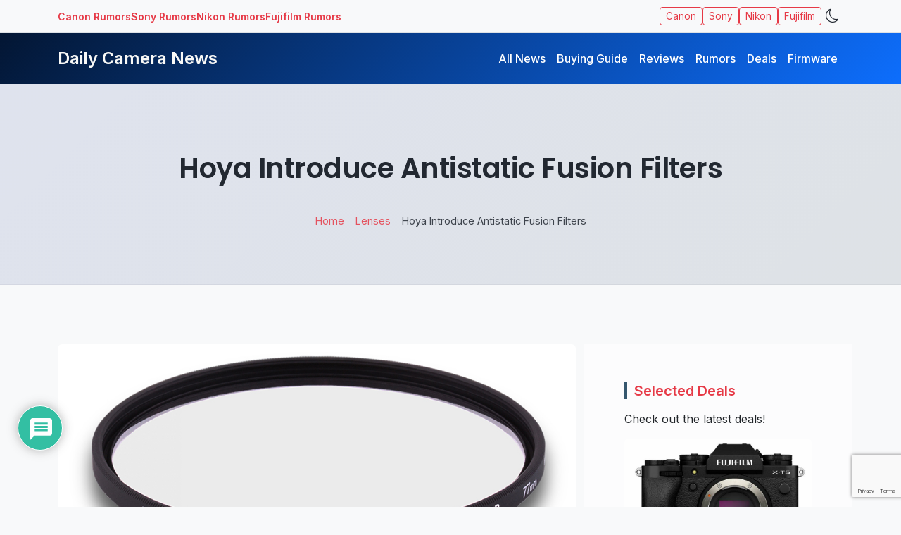

--- FILE ---
content_type: text/html; charset=utf-8
request_url: https://www.google.com/recaptcha/api2/anchor?ar=1&k=6LfIl-IpAAAAANCVLoh5DYM-bMSVPXDH6mlRdmvQ&co=aHR0cHM6Ly93d3cuZGFpbHljYW1lcmFuZXdzLmNvbTo0NDM.&hl=en&v=PoyoqOPhxBO7pBk68S4YbpHZ&size=invisible&anchor-ms=20000&execute-ms=30000&cb=lpk9idd7mnx0
body_size: 48301
content:
<!DOCTYPE HTML><html dir="ltr" lang="en"><head><meta http-equiv="Content-Type" content="text/html; charset=UTF-8">
<meta http-equiv="X-UA-Compatible" content="IE=edge">
<title>reCAPTCHA</title>
<style type="text/css">
/* cyrillic-ext */
@font-face {
  font-family: 'Roboto';
  font-style: normal;
  font-weight: 400;
  font-stretch: 100%;
  src: url(//fonts.gstatic.com/s/roboto/v48/KFO7CnqEu92Fr1ME7kSn66aGLdTylUAMa3GUBHMdazTgWw.woff2) format('woff2');
  unicode-range: U+0460-052F, U+1C80-1C8A, U+20B4, U+2DE0-2DFF, U+A640-A69F, U+FE2E-FE2F;
}
/* cyrillic */
@font-face {
  font-family: 'Roboto';
  font-style: normal;
  font-weight: 400;
  font-stretch: 100%;
  src: url(//fonts.gstatic.com/s/roboto/v48/KFO7CnqEu92Fr1ME7kSn66aGLdTylUAMa3iUBHMdazTgWw.woff2) format('woff2');
  unicode-range: U+0301, U+0400-045F, U+0490-0491, U+04B0-04B1, U+2116;
}
/* greek-ext */
@font-face {
  font-family: 'Roboto';
  font-style: normal;
  font-weight: 400;
  font-stretch: 100%;
  src: url(//fonts.gstatic.com/s/roboto/v48/KFO7CnqEu92Fr1ME7kSn66aGLdTylUAMa3CUBHMdazTgWw.woff2) format('woff2');
  unicode-range: U+1F00-1FFF;
}
/* greek */
@font-face {
  font-family: 'Roboto';
  font-style: normal;
  font-weight: 400;
  font-stretch: 100%;
  src: url(//fonts.gstatic.com/s/roboto/v48/KFO7CnqEu92Fr1ME7kSn66aGLdTylUAMa3-UBHMdazTgWw.woff2) format('woff2');
  unicode-range: U+0370-0377, U+037A-037F, U+0384-038A, U+038C, U+038E-03A1, U+03A3-03FF;
}
/* math */
@font-face {
  font-family: 'Roboto';
  font-style: normal;
  font-weight: 400;
  font-stretch: 100%;
  src: url(//fonts.gstatic.com/s/roboto/v48/KFO7CnqEu92Fr1ME7kSn66aGLdTylUAMawCUBHMdazTgWw.woff2) format('woff2');
  unicode-range: U+0302-0303, U+0305, U+0307-0308, U+0310, U+0312, U+0315, U+031A, U+0326-0327, U+032C, U+032F-0330, U+0332-0333, U+0338, U+033A, U+0346, U+034D, U+0391-03A1, U+03A3-03A9, U+03B1-03C9, U+03D1, U+03D5-03D6, U+03F0-03F1, U+03F4-03F5, U+2016-2017, U+2034-2038, U+203C, U+2040, U+2043, U+2047, U+2050, U+2057, U+205F, U+2070-2071, U+2074-208E, U+2090-209C, U+20D0-20DC, U+20E1, U+20E5-20EF, U+2100-2112, U+2114-2115, U+2117-2121, U+2123-214F, U+2190, U+2192, U+2194-21AE, U+21B0-21E5, U+21F1-21F2, U+21F4-2211, U+2213-2214, U+2216-22FF, U+2308-230B, U+2310, U+2319, U+231C-2321, U+2336-237A, U+237C, U+2395, U+239B-23B7, U+23D0, U+23DC-23E1, U+2474-2475, U+25AF, U+25B3, U+25B7, U+25BD, U+25C1, U+25CA, U+25CC, U+25FB, U+266D-266F, U+27C0-27FF, U+2900-2AFF, U+2B0E-2B11, U+2B30-2B4C, U+2BFE, U+3030, U+FF5B, U+FF5D, U+1D400-1D7FF, U+1EE00-1EEFF;
}
/* symbols */
@font-face {
  font-family: 'Roboto';
  font-style: normal;
  font-weight: 400;
  font-stretch: 100%;
  src: url(//fonts.gstatic.com/s/roboto/v48/KFO7CnqEu92Fr1ME7kSn66aGLdTylUAMaxKUBHMdazTgWw.woff2) format('woff2');
  unicode-range: U+0001-000C, U+000E-001F, U+007F-009F, U+20DD-20E0, U+20E2-20E4, U+2150-218F, U+2190, U+2192, U+2194-2199, U+21AF, U+21E6-21F0, U+21F3, U+2218-2219, U+2299, U+22C4-22C6, U+2300-243F, U+2440-244A, U+2460-24FF, U+25A0-27BF, U+2800-28FF, U+2921-2922, U+2981, U+29BF, U+29EB, U+2B00-2BFF, U+4DC0-4DFF, U+FFF9-FFFB, U+10140-1018E, U+10190-1019C, U+101A0, U+101D0-101FD, U+102E0-102FB, U+10E60-10E7E, U+1D2C0-1D2D3, U+1D2E0-1D37F, U+1F000-1F0FF, U+1F100-1F1AD, U+1F1E6-1F1FF, U+1F30D-1F30F, U+1F315, U+1F31C, U+1F31E, U+1F320-1F32C, U+1F336, U+1F378, U+1F37D, U+1F382, U+1F393-1F39F, U+1F3A7-1F3A8, U+1F3AC-1F3AF, U+1F3C2, U+1F3C4-1F3C6, U+1F3CA-1F3CE, U+1F3D4-1F3E0, U+1F3ED, U+1F3F1-1F3F3, U+1F3F5-1F3F7, U+1F408, U+1F415, U+1F41F, U+1F426, U+1F43F, U+1F441-1F442, U+1F444, U+1F446-1F449, U+1F44C-1F44E, U+1F453, U+1F46A, U+1F47D, U+1F4A3, U+1F4B0, U+1F4B3, U+1F4B9, U+1F4BB, U+1F4BF, U+1F4C8-1F4CB, U+1F4D6, U+1F4DA, U+1F4DF, U+1F4E3-1F4E6, U+1F4EA-1F4ED, U+1F4F7, U+1F4F9-1F4FB, U+1F4FD-1F4FE, U+1F503, U+1F507-1F50B, U+1F50D, U+1F512-1F513, U+1F53E-1F54A, U+1F54F-1F5FA, U+1F610, U+1F650-1F67F, U+1F687, U+1F68D, U+1F691, U+1F694, U+1F698, U+1F6AD, U+1F6B2, U+1F6B9-1F6BA, U+1F6BC, U+1F6C6-1F6CF, U+1F6D3-1F6D7, U+1F6E0-1F6EA, U+1F6F0-1F6F3, U+1F6F7-1F6FC, U+1F700-1F7FF, U+1F800-1F80B, U+1F810-1F847, U+1F850-1F859, U+1F860-1F887, U+1F890-1F8AD, U+1F8B0-1F8BB, U+1F8C0-1F8C1, U+1F900-1F90B, U+1F93B, U+1F946, U+1F984, U+1F996, U+1F9E9, U+1FA00-1FA6F, U+1FA70-1FA7C, U+1FA80-1FA89, U+1FA8F-1FAC6, U+1FACE-1FADC, U+1FADF-1FAE9, U+1FAF0-1FAF8, U+1FB00-1FBFF;
}
/* vietnamese */
@font-face {
  font-family: 'Roboto';
  font-style: normal;
  font-weight: 400;
  font-stretch: 100%;
  src: url(//fonts.gstatic.com/s/roboto/v48/KFO7CnqEu92Fr1ME7kSn66aGLdTylUAMa3OUBHMdazTgWw.woff2) format('woff2');
  unicode-range: U+0102-0103, U+0110-0111, U+0128-0129, U+0168-0169, U+01A0-01A1, U+01AF-01B0, U+0300-0301, U+0303-0304, U+0308-0309, U+0323, U+0329, U+1EA0-1EF9, U+20AB;
}
/* latin-ext */
@font-face {
  font-family: 'Roboto';
  font-style: normal;
  font-weight: 400;
  font-stretch: 100%;
  src: url(//fonts.gstatic.com/s/roboto/v48/KFO7CnqEu92Fr1ME7kSn66aGLdTylUAMa3KUBHMdazTgWw.woff2) format('woff2');
  unicode-range: U+0100-02BA, U+02BD-02C5, U+02C7-02CC, U+02CE-02D7, U+02DD-02FF, U+0304, U+0308, U+0329, U+1D00-1DBF, U+1E00-1E9F, U+1EF2-1EFF, U+2020, U+20A0-20AB, U+20AD-20C0, U+2113, U+2C60-2C7F, U+A720-A7FF;
}
/* latin */
@font-face {
  font-family: 'Roboto';
  font-style: normal;
  font-weight: 400;
  font-stretch: 100%;
  src: url(//fonts.gstatic.com/s/roboto/v48/KFO7CnqEu92Fr1ME7kSn66aGLdTylUAMa3yUBHMdazQ.woff2) format('woff2');
  unicode-range: U+0000-00FF, U+0131, U+0152-0153, U+02BB-02BC, U+02C6, U+02DA, U+02DC, U+0304, U+0308, U+0329, U+2000-206F, U+20AC, U+2122, U+2191, U+2193, U+2212, U+2215, U+FEFF, U+FFFD;
}
/* cyrillic-ext */
@font-face {
  font-family: 'Roboto';
  font-style: normal;
  font-weight: 500;
  font-stretch: 100%;
  src: url(//fonts.gstatic.com/s/roboto/v48/KFO7CnqEu92Fr1ME7kSn66aGLdTylUAMa3GUBHMdazTgWw.woff2) format('woff2');
  unicode-range: U+0460-052F, U+1C80-1C8A, U+20B4, U+2DE0-2DFF, U+A640-A69F, U+FE2E-FE2F;
}
/* cyrillic */
@font-face {
  font-family: 'Roboto';
  font-style: normal;
  font-weight: 500;
  font-stretch: 100%;
  src: url(//fonts.gstatic.com/s/roboto/v48/KFO7CnqEu92Fr1ME7kSn66aGLdTylUAMa3iUBHMdazTgWw.woff2) format('woff2');
  unicode-range: U+0301, U+0400-045F, U+0490-0491, U+04B0-04B1, U+2116;
}
/* greek-ext */
@font-face {
  font-family: 'Roboto';
  font-style: normal;
  font-weight: 500;
  font-stretch: 100%;
  src: url(//fonts.gstatic.com/s/roboto/v48/KFO7CnqEu92Fr1ME7kSn66aGLdTylUAMa3CUBHMdazTgWw.woff2) format('woff2');
  unicode-range: U+1F00-1FFF;
}
/* greek */
@font-face {
  font-family: 'Roboto';
  font-style: normal;
  font-weight: 500;
  font-stretch: 100%;
  src: url(//fonts.gstatic.com/s/roboto/v48/KFO7CnqEu92Fr1ME7kSn66aGLdTylUAMa3-UBHMdazTgWw.woff2) format('woff2');
  unicode-range: U+0370-0377, U+037A-037F, U+0384-038A, U+038C, U+038E-03A1, U+03A3-03FF;
}
/* math */
@font-face {
  font-family: 'Roboto';
  font-style: normal;
  font-weight: 500;
  font-stretch: 100%;
  src: url(//fonts.gstatic.com/s/roboto/v48/KFO7CnqEu92Fr1ME7kSn66aGLdTylUAMawCUBHMdazTgWw.woff2) format('woff2');
  unicode-range: U+0302-0303, U+0305, U+0307-0308, U+0310, U+0312, U+0315, U+031A, U+0326-0327, U+032C, U+032F-0330, U+0332-0333, U+0338, U+033A, U+0346, U+034D, U+0391-03A1, U+03A3-03A9, U+03B1-03C9, U+03D1, U+03D5-03D6, U+03F0-03F1, U+03F4-03F5, U+2016-2017, U+2034-2038, U+203C, U+2040, U+2043, U+2047, U+2050, U+2057, U+205F, U+2070-2071, U+2074-208E, U+2090-209C, U+20D0-20DC, U+20E1, U+20E5-20EF, U+2100-2112, U+2114-2115, U+2117-2121, U+2123-214F, U+2190, U+2192, U+2194-21AE, U+21B0-21E5, U+21F1-21F2, U+21F4-2211, U+2213-2214, U+2216-22FF, U+2308-230B, U+2310, U+2319, U+231C-2321, U+2336-237A, U+237C, U+2395, U+239B-23B7, U+23D0, U+23DC-23E1, U+2474-2475, U+25AF, U+25B3, U+25B7, U+25BD, U+25C1, U+25CA, U+25CC, U+25FB, U+266D-266F, U+27C0-27FF, U+2900-2AFF, U+2B0E-2B11, U+2B30-2B4C, U+2BFE, U+3030, U+FF5B, U+FF5D, U+1D400-1D7FF, U+1EE00-1EEFF;
}
/* symbols */
@font-face {
  font-family: 'Roboto';
  font-style: normal;
  font-weight: 500;
  font-stretch: 100%;
  src: url(//fonts.gstatic.com/s/roboto/v48/KFO7CnqEu92Fr1ME7kSn66aGLdTylUAMaxKUBHMdazTgWw.woff2) format('woff2');
  unicode-range: U+0001-000C, U+000E-001F, U+007F-009F, U+20DD-20E0, U+20E2-20E4, U+2150-218F, U+2190, U+2192, U+2194-2199, U+21AF, U+21E6-21F0, U+21F3, U+2218-2219, U+2299, U+22C4-22C6, U+2300-243F, U+2440-244A, U+2460-24FF, U+25A0-27BF, U+2800-28FF, U+2921-2922, U+2981, U+29BF, U+29EB, U+2B00-2BFF, U+4DC0-4DFF, U+FFF9-FFFB, U+10140-1018E, U+10190-1019C, U+101A0, U+101D0-101FD, U+102E0-102FB, U+10E60-10E7E, U+1D2C0-1D2D3, U+1D2E0-1D37F, U+1F000-1F0FF, U+1F100-1F1AD, U+1F1E6-1F1FF, U+1F30D-1F30F, U+1F315, U+1F31C, U+1F31E, U+1F320-1F32C, U+1F336, U+1F378, U+1F37D, U+1F382, U+1F393-1F39F, U+1F3A7-1F3A8, U+1F3AC-1F3AF, U+1F3C2, U+1F3C4-1F3C6, U+1F3CA-1F3CE, U+1F3D4-1F3E0, U+1F3ED, U+1F3F1-1F3F3, U+1F3F5-1F3F7, U+1F408, U+1F415, U+1F41F, U+1F426, U+1F43F, U+1F441-1F442, U+1F444, U+1F446-1F449, U+1F44C-1F44E, U+1F453, U+1F46A, U+1F47D, U+1F4A3, U+1F4B0, U+1F4B3, U+1F4B9, U+1F4BB, U+1F4BF, U+1F4C8-1F4CB, U+1F4D6, U+1F4DA, U+1F4DF, U+1F4E3-1F4E6, U+1F4EA-1F4ED, U+1F4F7, U+1F4F9-1F4FB, U+1F4FD-1F4FE, U+1F503, U+1F507-1F50B, U+1F50D, U+1F512-1F513, U+1F53E-1F54A, U+1F54F-1F5FA, U+1F610, U+1F650-1F67F, U+1F687, U+1F68D, U+1F691, U+1F694, U+1F698, U+1F6AD, U+1F6B2, U+1F6B9-1F6BA, U+1F6BC, U+1F6C6-1F6CF, U+1F6D3-1F6D7, U+1F6E0-1F6EA, U+1F6F0-1F6F3, U+1F6F7-1F6FC, U+1F700-1F7FF, U+1F800-1F80B, U+1F810-1F847, U+1F850-1F859, U+1F860-1F887, U+1F890-1F8AD, U+1F8B0-1F8BB, U+1F8C0-1F8C1, U+1F900-1F90B, U+1F93B, U+1F946, U+1F984, U+1F996, U+1F9E9, U+1FA00-1FA6F, U+1FA70-1FA7C, U+1FA80-1FA89, U+1FA8F-1FAC6, U+1FACE-1FADC, U+1FADF-1FAE9, U+1FAF0-1FAF8, U+1FB00-1FBFF;
}
/* vietnamese */
@font-face {
  font-family: 'Roboto';
  font-style: normal;
  font-weight: 500;
  font-stretch: 100%;
  src: url(//fonts.gstatic.com/s/roboto/v48/KFO7CnqEu92Fr1ME7kSn66aGLdTylUAMa3OUBHMdazTgWw.woff2) format('woff2');
  unicode-range: U+0102-0103, U+0110-0111, U+0128-0129, U+0168-0169, U+01A0-01A1, U+01AF-01B0, U+0300-0301, U+0303-0304, U+0308-0309, U+0323, U+0329, U+1EA0-1EF9, U+20AB;
}
/* latin-ext */
@font-face {
  font-family: 'Roboto';
  font-style: normal;
  font-weight: 500;
  font-stretch: 100%;
  src: url(//fonts.gstatic.com/s/roboto/v48/KFO7CnqEu92Fr1ME7kSn66aGLdTylUAMa3KUBHMdazTgWw.woff2) format('woff2');
  unicode-range: U+0100-02BA, U+02BD-02C5, U+02C7-02CC, U+02CE-02D7, U+02DD-02FF, U+0304, U+0308, U+0329, U+1D00-1DBF, U+1E00-1E9F, U+1EF2-1EFF, U+2020, U+20A0-20AB, U+20AD-20C0, U+2113, U+2C60-2C7F, U+A720-A7FF;
}
/* latin */
@font-face {
  font-family: 'Roboto';
  font-style: normal;
  font-weight: 500;
  font-stretch: 100%;
  src: url(//fonts.gstatic.com/s/roboto/v48/KFO7CnqEu92Fr1ME7kSn66aGLdTylUAMa3yUBHMdazQ.woff2) format('woff2');
  unicode-range: U+0000-00FF, U+0131, U+0152-0153, U+02BB-02BC, U+02C6, U+02DA, U+02DC, U+0304, U+0308, U+0329, U+2000-206F, U+20AC, U+2122, U+2191, U+2193, U+2212, U+2215, U+FEFF, U+FFFD;
}
/* cyrillic-ext */
@font-face {
  font-family: 'Roboto';
  font-style: normal;
  font-weight: 900;
  font-stretch: 100%;
  src: url(//fonts.gstatic.com/s/roboto/v48/KFO7CnqEu92Fr1ME7kSn66aGLdTylUAMa3GUBHMdazTgWw.woff2) format('woff2');
  unicode-range: U+0460-052F, U+1C80-1C8A, U+20B4, U+2DE0-2DFF, U+A640-A69F, U+FE2E-FE2F;
}
/* cyrillic */
@font-face {
  font-family: 'Roboto';
  font-style: normal;
  font-weight: 900;
  font-stretch: 100%;
  src: url(//fonts.gstatic.com/s/roboto/v48/KFO7CnqEu92Fr1ME7kSn66aGLdTylUAMa3iUBHMdazTgWw.woff2) format('woff2');
  unicode-range: U+0301, U+0400-045F, U+0490-0491, U+04B0-04B1, U+2116;
}
/* greek-ext */
@font-face {
  font-family: 'Roboto';
  font-style: normal;
  font-weight: 900;
  font-stretch: 100%;
  src: url(//fonts.gstatic.com/s/roboto/v48/KFO7CnqEu92Fr1ME7kSn66aGLdTylUAMa3CUBHMdazTgWw.woff2) format('woff2');
  unicode-range: U+1F00-1FFF;
}
/* greek */
@font-face {
  font-family: 'Roboto';
  font-style: normal;
  font-weight: 900;
  font-stretch: 100%;
  src: url(//fonts.gstatic.com/s/roboto/v48/KFO7CnqEu92Fr1ME7kSn66aGLdTylUAMa3-UBHMdazTgWw.woff2) format('woff2');
  unicode-range: U+0370-0377, U+037A-037F, U+0384-038A, U+038C, U+038E-03A1, U+03A3-03FF;
}
/* math */
@font-face {
  font-family: 'Roboto';
  font-style: normal;
  font-weight: 900;
  font-stretch: 100%;
  src: url(//fonts.gstatic.com/s/roboto/v48/KFO7CnqEu92Fr1ME7kSn66aGLdTylUAMawCUBHMdazTgWw.woff2) format('woff2');
  unicode-range: U+0302-0303, U+0305, U+0307-0308, U+0310, U+0312, U+0315, U+031A, U+0326-0327, U+032C, U+032F-0330, U+0332-0333, U+0338, U+033A, U+0346, U+034D, U+0391-03A1, U+03A3-03A9, U+03B1-03C9, U+03D1, U+03D5-03D6, U+03F0-03F1, U+03F4-03F5, U+2016-2017, U+2034-2038, U+203C, U+2040, U+2043, U+2047, U+2050, U+2057, U+205F, U+2070-2071, U+2074-208E, U+2090-209C, U+20D0-20DC, U+20E1, U+20E5-20EF, U+2100-2112, U+2114-2115, U+2117-2121, U+2123-214F, U+2190, U+2192, U+2194-21AE, U+21B0-21E5, U+21F1-21F2, U+21F4-2211, U+2213-2214, U+2216-22FF, U+2308-230B, U+2310, U+2319, U+231C-2321, U+2336-237A, U+237C, U+2395, U+239B-23B7, U+23D0, U+23DC-23E1, U+2474-2475, U+25AF, U+25B3, U+25B7, U+25BD, U+25C1, U+25CA, U+25CC, U+25FB, U+266D-266F, U+27C0-27FF, U+2900-2AFF, U+2B0E-2B11, U+2B30-2B4C, U+2BFE, U+3030, U+FF5B, U+FF5D, U+1D400-1D7FF, U+1EE00-1EEFF;
}
/* symbols */
@font-face {
  font-family: 'Roboto';
  font-style: normal;
  font-weight: 900;
  font-stretch: 100%;
  src: url(//fonts.gstatic.com/s/roboto/v48/KFO7CnqEu92Fr1ME7kSn66aGLdTylUAMaxKUBHMdazTgWw.woff2) format('woff2');
  unicode-range: U+0001-000C, U+000E-001F, U+007F-009F, U+20DD-20E0, U+20E2-20E4, U+2150-218F, U+2190, U+2192, U+2194-2199, U+21AF, U+21E6-21F0, U+21F3, U+2218-2219, U+2299, U+22C4-22C6, U+2300-243F, U+2440-244A, U+2460-24FF, U+25A0-27BF, U+2800-28FF, U+2921-2922, U+2981, U+29BF, U+29EB, U+2B00-2BFF, U+4DC0-4DFF, U+FFF9-FFFB, U+10140-1018E, U+10190-1019C, U+101A0, U+101D0-101FD, U+102E0-102FB, U+10E60-10E7E, U+1D2C0-1D2D3, U+1D2E0-1D37F, U+1F000-1F0FF, U+1F100-1F1AD, U+1F1E6-1F1FF, U+1F30D-1F30F, U+1F315, U+1F31C, U+1F31E, U+1F320-1F32C, U+1F336, U+1F378, U+1F37D, U+1F382, U+1F393-1F39F, U+1F3A7-1F3A8, U+1F3AC-1F3AF, U+1F3C2, U+1F3C4-1F3C6, U+1F3CA-1F3CE, U+1F3D4-1F3E0, U+1F3ED, U+1F3F1-1F3F3, U+1F3F5-1F3F7, U+1F408, U+1F415, U+1F41F, U+1F426, U+1F43F, U+1F441-1F442, U+1F444, U+1F446-1F449, U+1F44C-1F44E, U+1F453, U+1F46A, U+1F47D, U+1F4A3, U+1F4B0, U+1F4B3, U+1F4B9, U+1F4BB, U+1F4BF, U+1F4C8-1F4CB, U+1F4D6, U+1F4DA, U+1F4DF, U+1F4E3-1F4E6, U+1F4EA-1F4ED, U+1F4F7, U+1F4F9-1F4FB, U+1F4FD-1F4FE, U+1F503, U+1F507-1F50B, U+1F50D, U+1F512-1F513, U+1F53E-1F54A, U+1F54F-1F5FA, U+1F610, U+1F650-1F67F, U+1F687, U+1F68D, U+1F691, U+1F694, U+1F698, U+1F6AD, U+1F6B2, U+1F6B9-1F6BA, U+1F6BC, U+1F6C6-1F6CF, U+1F6D3-1F6D7, U+1F6E0-1F6EA, U+1F6F0-1F6F3, U+1F6F7-1F6FC, U+1F700-1F7FF, U+1F800-1F80B, U+1F810-1F847, U+1F850-1F859, U+1F860-1F887, U+1F890-1F8AD, U+1F8B0-1F8BB, U+1F8C0-1F8C1, U+1F900-1F90B, U+1F93B, U+1F946, U+1F984, U+1F996, U+1F9E9, U+1FA00-1FA6F, U+1FA70-1FA7C, U+1FA80-1FA89, U+1FA8F-1FAC6, U+1FACE-1FADC, U+1FADF-1FAE9, U+1FAF0-1FAF8, U+1FB00-1FBFF;
}
/* vietnamese */
@font-face {
  font-family: 'Roboto';
  font-style: normal;
  font-weight: 900;
  font-stretch: 100%;
  src: url(//fonts.gstatic.com/s/roboto/v48/KFO7CnqEu92Fr1ME7kSn66aGLdTylUAMa3OUBHMdazTgWw.woff2) format('woff2');
  unicode-range: U+0102-0103, U+0110-0111, U+0128-0129, U+0168-0169, U+01A0-01A1, U+01AF-01B0, U+0300-0301, U+0303-0304, U+0308-0309, U+0323, U+0329, U+1EA0-1EF9, U+20AB;
}
/* latin-ext */
@font-face {
  font-family: 'Roboto';
  font-style: normal;
  font-weight: 900;
  font-stretch: 100%;
  src: url(//fonts.gstatic.com/s/roboto/v48/KFO7CnqEu92Fr1ME7kSn66aGLdTylUAMa3KUBHMdazTgWw.woff2) format('woff2');
  unicode-range: U+0100-02BA, U+02BD-02C5, U+02C7-02CC, U+02CE-02D7, U+02DD-02FF, U+0304, U+0308, U+0329, U+1D00-1DBF, U+1E00-1E9F, U+1EF2-1EFF, U+2020, U+20A0-20AB, U+20AD-20C0, U+2113, U+2C60-2C7F, U+A720-A7FF;
}
/* latin */
@font-face {
  font-family: 'Roboto';
  font-style: normal;
  font-weight: 900;
  font-stretch: 100%;
  src: url(//fonts.gstatic.com/s/roboto/v48/KFO7CnqEu92Fr1ME7kSn66aGLdTylUAMa3yUBHMdazQ.woff2) format('woff2');
  unicode-range: U+0000-00FF, U+0131, U+0152-0153, U+02BB-02BC, U+02C6, U+02DA, U+02DC, U+0304, U+0308, U+0329, U+2000-206F, U+20AC, U+2122, U+2191, U+2193, U+2212, U+2215, U+FEFF, U+FFFD;
}

</style>
<link rel="stylesheet" type="text/css" href="https://www.gstatic.com/recaptcha/releases/PoyoqOPhxBO7pBk68S4YbpHZ/styles__ltr.css">
<script nonce="-6_JRJYw9B3HNN1cmpu9xA" type="text/javascript">window['__recaptcha_api'] = 'https://www.google.com/recaptcha/api2/';</script>
<script type="text/javascript" src="https://www.gstatic.com/recaptcha/releases/PoyoqOPhxBO7pBk68S4YbpHZ/recaptcha__en.js" nonce="-6_JRJYw9B3HNN1cmpu9xA">
      
    </script></head>
<body><div id="rc-anchor-alert" class="rc-anchor-alert"></div>
<input type="hidden" id="recaptcha-token" value="[base64]">
<script type="text/javascript" nonce="-6_JRJYw9B3HNN1cmpu9xA">
      recaptcha.anchor.Main.init("[\x22ainput\x22,[\x22bgdata\x22,\x22\x22,\[base64]/[base64]/[base64]/[base64]/[base64]/[base64]/[base64]/[base64]/[base64]/[base64]\\u003d\x22,\[base64]\\u003d\x22,\x22R3/[base64]/Dmi7CkxzCkcOSdMOYQ8KFBMOiecOGDsK1HhhzSA/ChMKtKsOOwrMBAQwwDcOUwpxcLcObAcOEHsKbwr/DlMO6wrc+e8OENjTCszLDtU/Csm7CmHNdwoE1R2gOdMKOwrrDp0LDsjIHw6rCqlnDtsOdT8KHwqNUwpHDucKRwrwTwrrCmsKfw7hAw5hRwojDiMOQw77CtyLDlx/ChcOmfTfCqMKdBMOJwpXColjDgMKsw5JdT8Kiw7EZKMO9a8Krwq4GM8KAw6DDhcOuVBTCjG/DsWsiwrUAdm9+JT/DnWPCs8ONLz9Bw78Swo17w4jDj8Kkw5kLLMKYw7p6wpAHwrnCtCvDu33CucKmw6XDv2HCkMOawp7CrxfChsOjRsKCLw7CoCTCkVfDosOMNFR1wpXDqcO6w5V4SAN8wp3Dq3fDr8KHZTTCh8OYw7DCtsKgwrXCnsKrwrk8wrvCrH/Csj3CrVbDs8K+ODPDpsK9CsOAXsOgG1t7w4LCnWDDpBMBw4/CnMOmwpV1GcK8LxdbHMK8w5YKwqfClsObHMKXcStRwr/Du0TDiko4CinDjMOIwqtLw4BcwrzCkmnCucOfS8OSwq4sJsOnDMKKw5TDpWExKsODQ2TCpBHDpTsOXMOiw5HDmH8iSsKewr9ADcOcXBjCjcKqIsKncMOkCyjCqMODC8OsP0cQaE7DpsKML8KVwqlpA0t4w5UNYMKdw7/DpcOnNsKdwqZmU0/DomvCmUtdGcKOMcOdw4PDvjvDpsKsK8OACFzCrcODCWcEeDDCvz/CisOgw6PDgzbDl2Bhw4x6RyI9AntSacK7wonDkA/CghjDtMOGw6cMwqpvwp49dcK7YcOVw49/DQATfF7DmW4FbsOxwqZDwr/CnsOdSsKdwr3CicORwoPCmcOfPsKJwo16TMOJwr3CtMOwwrDDicONw6s2K8KqbsOEw67Di8KPw5l5wpLDgMO7ZgQ8EyByw7Z/amwNw7gnw40US0zCjMKzw7JOwrVBSgTCtsOAQzTCuQIKwpbChMK7fR7DozoAwqTDq8K5w4zDqsKmwo8Cwrp5BkQpKcOmw7vDrj7Cj2N/dzPDqsOUbsOCwr7DqsKuw7TCqMKnw5jCiQBlwqtGD8KIdcKDw7LCrls2wp4LTcKsBMOqw7TDqsO/[base64]/Cl08EOCBxw4vDm8OHLsOKw51+w7VOw7MUwpDDulRDCTpPFCtTX0HCoMOiQhs6FWTDlEbDrjfDq8O5BHlvFEAZVcKKwprDs2kNACIZw6TChcOKY8Oaw78MScOLH30pInTDvMOwPADCvQ9RV8KKw5LCtcKXO8KdKcODHzPCscO/wp7DnDzDiERIYsKYwojDnsO7w4VBw6Muw7vCvWnDhTl8VMO6wrHCpcK+GApTXcKYw515wrLDkm7Cp8KCYGAsw5wswoF9EsK2ejQkV8O6f8OKw5XCoDBZwplxwqXDr0o8w5kvw5XDq8KfVMKnw4vDhhMzw4N7Py0qw4fDp8Kjw7/DtcKcRF7DkmbCk8KaWw4pOXTDhcKdc8OiT05IHCxpD2XDhcKOPUMNUXFYwqbCuyTDqsK2wolFw4LCuxsKwpEBw5NQSWnCssO5EcKww7zCgMKoL8K9SsOydEh/BTE4Bj5Zw63CiELClwU2MADCp8KlGUDCrsKfcmHDkxh9E8OWQ1TDjcOUwrzCqmNMScKMWMKwwosrwo/DtMOJPjEjwqHCtsOswrNxRxnCi8Kuw5tNw5PDncOUJcOAcTlVwqjCoMONw69/wrrCgFTDhjEkdcKrw7YGJHtgPMKXXsONwo3Dk8Oaw6vCv8KPwrNhw4TCssKlA8ObCsKYSUfDu8KywpN4wpFSwqAzUl7CtjPDsXlwM8OiSkbDhsKwdMKBG0jCicOmMcOcW0bDjsOnfUTDnDXDr8OEMsKsIj3DtMKVeGE+S2p1GMOjZXstw6hcR8KBw4pZwpbCslkdwq/CqMKEw5rDgsK2PsKsUAwWEhoPdwnDm8ONEG1tJsK6XkvCqMK/w5zDpkYCw4nCr8OYfik4wooWG8KCW8KwZAvCtcKxwowROGXDqcOHF8K+w7sAwr3DsT/[base64]/Cj0oSDsKcUB7CnWzDilDDpmkRw5UiI1rDk8KTwqbDm8KfGsOUGMKCb8KjcMKbMVthw6QodXU9wqPCjsOBCTvDhcKZJMOAwqETwpEZcMOGwrDDj8KZK8OlCQjDqsK5OzlTeUXCiUYyw5g8woHDhMK3TMKjRsKZwr1Xw6UVKhRgIQjCpcOBwprDtMK/aU5eTsO3FiIAw6l2B1NRQ8ONTsOnIBfCtBDCsjd6wpnCvHfDlS7CmExWw7t/QTMgD8KfTsKObygdAhVdEMOLwo3DihPDpMKZw4/DiVrCrMKvwosQCn3ChMKYDsKoNkZww4s4wq/CtcKCw4rCisKVw7tsVcOGw74+LsONF2dPT0XCgnPCpRrDp8K8wqXCqMOjwoXCoCl7GMOVaiLDqcKrwp13GGnDiV3Cp1zDvcOKw5LDpMOqw5VkNEfCuiLCq11+C8Kkwq/DiiDCpmbCkXBqGcOOwoIuLwUPMcKtwrsRw6bCrMO+w7NbwpDDtw8Fwo7Co0vCvcKBw6d0TRzCuCHDgCLCuRvDpcO8woZgwrnCknReAMKldSDDjxYsFgTCsQ/DisOlw6fCtMOpwrbDuwfCsnY+fMOewqzCp8O4P8Kaw5BKwq7DtsKGwrV9woYTwrJrFcOiwpdpUsObwpc+w7BERsKRw55Hw4HDlFV4w4fDl8K5bGnCnSR/cT7DgsOuRcO1w6LCr8KCwqFLB23DnMO3w5/Dk8KMXsK9CXjCkHVswrpvwo/CkcKBwqHDp8KOdcKgwrpqwr0nwonCq8OBZEJccHVfwoBdwoYNw7HCrMKDw5LDlDnDrnXDtcKEBwfCk8KqbsOjQMK2fsKWZXjDvcOhwqoRwqzChXV5O3jCg8KYw5V3W8KkbUvChQPDqHgrwr57VXFSwrU2esOTGnrCk1fCg8O/[base64]/[base64]/fWzCm8Kaawg5dR4oXsO8bcKzLMKswqFITE7Cv3DCuWPCgMK/w5BQaUvDgcKDw6DDocOSwrPCn8KOw7JBb8OANDIiw4rCsMOGaiPCiHNTSMKTIXXDmMKRw5ZmFsKFwrBLw5DDvMOVRwo/[base64]/DoSQMwrcdwrzDiALCiVnDtHTCkGbCk8OUw7/Dl8OTZnoawqp+w73CnlfCiMKGw6PDoT1mMHzDn8OmQ2gMBMKHQCkTwofCuAbCkcKBDEPCocO7dsOIw5PCk8K/w5rDksKhwoXChUpfwr0iIMKrwpEiwrd/[base64]/wr3DjidYwoVqwrjCksOXbsOKw5/Cj3PClx8lwq3DjQJRw4rDvsKbworDkMK/XMOUw4HCnw7Cs2LCuUNCw6fDgXLCvcK0HSYCRcOlw5HDmCE8ZSTDmsKkOMKewqfDlHXCo8O6BsOFOmJvdcO4D8O1eSkwH8OJLMKVwr3CicKCwoXCvTptw4xiw4nClsO9J8OIVcKqV8OqHsOgPcKbw4XDvW/ColbDrzRKNMKTw57Cu8OXwqLCocKQYMONwrvDk08nJBrClyHDmTNBGsKkw7TDnAbDjHIeOMOqwq9hwpJkdiDCqhEZe8Kewo/Cq8OCw4EAV8KTBsKqw5xmwpotwo3DhsKcwo8pX07CscKKwr4iwrAePcOOesKfw63CvxYDdcKdJcKow43Cm8O9FSQzw6jDgyXCunbCjww8EXAsDz3Dg8OfMTElwr3CgEPCuWbClsO8wq7DiMK2Nx/CnwvChhdpTXnChVjCmVzCiMOxFA3DmcK6w6rCv1hZw4kbw4LCkwvCh8KuM8Ouw5rDksOpwrzDpQ9twrnDg1hew7LCkMOywrLChE1UwrXCgEvCg8KQcMKBwpfCnxI5wpwnaDrCksKBwr8ywpVLcVBRw4/[base64]/wrgcw5ovw4DDkDzDhMK0Cn1PwrHDrkrCpUbClwLDuXTCsEzCjcOjwqYEcMONfFZzCcK2QsKSJDwHKijCjXDDtsOzw5vCtCpfwo43DVxnw4ZSwpZ6wr/CiEjCjE9Lw78HW0jCh8K3wprCr8OgJwlDTcOPQX8ow4M1ccKVaMKuW8K+w6smw7bDt8K1w4Zbw750W8OWw7XCtGTDnRFnw6fCpsK4OsK0wr9PD0rCiCbCs8KXGsOVJcK5ESDCvFUhLMKtw7zCisO1wpFWw6vCs8K4OMOdEXBtHMKvFTNyGn/Cn8OAw6wqwr3DhTTDtsKYYcKXw54Dd8Kqw4bCiMK5GCjDjXPCgMK8bcKQw4DCrRvChzcLAMOsEMKUwpjDiA/Dm8KBwqfCr8KFwpwTHTjCgsKYMWwlWcK+wrMPwqRiwq7CoF0cwrohwpXChAo1W2AQHCLCrcOsY8OnJAMDwqFeXMOKwoQKEMKpwpwNw5PCkFs8cMOZD3IuZcObRDXDllLCncKxNRfDlhR5wpQLY28Hw5nDh1LCkEoJSFUFw7DDlj5/[base64]/DpcOML3hrw4fClcO0w4jDksKzw5Vlw6XCocOow6zDhsO7Um5tw6ByBsOUw6LDtw/DocOYwrY+woJhIsOTEMOFS23DpsKQwpbDv04zcQ8Uw7gbWsKaw5fCoMODWmdPw4ZUKcOPckHCvcK/wptyLcOESl/[base64]/ZSzCrsK3wovCoMOxw4/DtsOWN8KVBMOVwpzCmzbCpMKfw45TemZFwqzDpsOyVsO5OcKWHsKew7IdOkFLZSEfVmrDsFLDtnfCjMOYwpPChTTCgcO0bMKyR8O+GC5YwoQSGnk9wqIqw6/CtcOAwpBeWXzDnsK8wrfCo37DqsOnwopCf8OiwqddB8OeTT3CvRVowoZXZkjDsAvCrSTCncKuKcOeLVjDmsONworCjFZGw47Cv8OiwrjCgcKkasKTfwpLBcO9wrtEHynDpkPCgQfCrsOhGQ0Qwq9kQhdcW8KDwqvCvsO1alPDji8tQn49OWDDk3YjGgPDm0/DnT9/AmHCtcKCwqnDusKKwrfCjm1Sw4DDvcKfw50SAsOyf8Kkw6Qcwpohwo/CtcONwqJmXFUobsOIZH8zwr1EwqIxPXpwWE3Cli3CoMOUwrR7CGwZwrHChsKbw5w0w5rDhMObwoURbMOwa0LClxQPWEHDvFDDmcK8wpAXwqBDBwRqwp/[base64]/w4bCvMOJw53CrsKNwo7DihnDm003w5ATw5LDmcKIw6TDnsOYwrPCpQHDnMOkNHZJZS0aw4rDnCjDksKQecO4QMOHwoPCisOlOsKFw53CvXTCnsOEV8OGFjnDh1Eywotywp1/b8OMwo7Cnxc5wqVJExZCwr3Cl2DDt8KcQ8Kpw4DDlCFucjnDmjRpV0rCpncmw7pmT8OLwqgtQsK0wpcZwpcWAsKmL8Kbw6HDnsKjw44KZF/DllHCiE0vBlQ/w4VNwozCl8OCwqc7ScOOwpDCuT3Ctx/DsHfCpcK7woBmw5zDpMOAdMOPdcKywpUdwrl5GD7DtcK9wpnCrcKNGULDi8KlwpHDhBcSw6M5w68jw5NzBXMNw6PDpMKKSw5Lw61sJBhwIcKxaMOJw7gKWjDDu8OmVCfCp0QVdsKiH1HClsKnKsK1SyJKbE/[base64]/Cq2AgwozDrMOnw4w/[base64]/Dk1B3RcKBw53Dl8KKwp/Dig/DsMOiw5vDqFzCqygWw6cPw5ZHwqJ2w57DhsKhw6DDucOiwr8BfBYALHTCvMOhwqYpaMKSCk8Rw7x/[base64]/CtMOeZ3bCiTtEwpEhGMOnw6vDolDChcK/MyHDnsKnAGbDmMKxYQPDnADCunkcYsORw7s4w6rCkx7CtcOuw7/DicOdXcKewpBgwp7CtcOSw4ZZw7bCiMKyZ8Obw5AmUsOsci4gw7rDnMKBwowwHFfDj2zCiiozVC8bw4/CscKmwqPDqsK0ScKlw4vDj0IWCcK/wrpgwoPCqMKMCinCpMKXw5zCjQU+w4nCtRZrwp0HesK8w748WcOaFcOIccOiMsOvwpzDjSPDqsK0YmoNLG3CqsOCVsKqMFATeDQBw6Rpwq5OVMONw7A9dhMjBsOcecO6w5jDiAnCvMO4wpXCtA/DuxjDqMKzOMOtwo5vUcKFecKWdhLDgcOCwqXCuHgAwprClMKMAT/Dt8KzwoPCrg7Dg8KGTkcQw7FgCMOWwr86w7rDmhbClCsSV8KwwoNnH8KhYETChGBMw7TCmcKkfsKowovCugnDpsOfIRzCpwvDicOhOcKZVMK/wqHDgcKneMO0wozChsKhw5vCpSDDrsKuL0xWUGbDvlB1woo5wqJ2w6PDpmF2DcKZesKxI8Ouwo82b8OFwrTDosKHEgXCp8Kfw7Ucb8K4YlVPwqBgGMKYYkweEHMxw7k9ZzNdV8OrEcOxb8OZwqjDu8O7w5I9w5tzV8OkwrF+F2tBwpHDlklFPsOJcB8/wrDCvcOVw7p5wozDm8Kcd8O0w7bDvx3CiMOkdsOCw7nDlWLCug7Cg8OewqgTwpXDknbCp8OIcMOYHHrDjMKHAMK6CsOQw5xTw79Kw5BbeGzCuhHDmQrCp8KvLU1gVRfDskl3wpU4Y1nCg8K7U19BK8Oswrczw5TClVnDrcKYw6tzwoHCkMO9wotSHMOYwpZmw4/Dt8Oral/[base64]/DnMKTM8KGwoXCrxEzw5bDvMK9fydQwokvS8KCw51Pw5zDnATDvGvDoy/DnCIdw6FZBjnCiDfCnsK0w7sXKjLDvcOjShQFw6LDncKMw6PCrQ8UXsOZwqJdw6JAJMOYLsKIYsOswrJOEcOqLcK/fsO5woPCisOPXBQKfyFzLyAgwrpmwpPDt8KvYsOpVArDmcKMO0Y4BMKBBMOIw4fCmcKbbAZBw6DCr1LDgmzCrMK/[base64]/b8K/w4TCr8ORwrRnw73ChDINbxgZQcKlXMKmRg3DjMK1w6pYX2Uow4bDlsKwQ8KUc1zCnMO6ME10woBeXMKhDcOKw4EZw5gkB8OZw4pfwqYVwrfDtcORJgwnDMOFYyjCuGzCh8Ovw5ZtwrwVw40Aw5PDs8Ofw5jClH3DtBHDmsOMVcK5QD9DT0PDpB/DisKUEmBTYy8LF2TCsyxOek8/[base64]/CqB3Ds0nCosOcYxsIacKTGA0Uw5M/dUF2wo1qwqHCicKVw7XDu8OxTwhZw5DDnsOzw4Y6D8KdK1bCo8O/[base64]/DucOQP8K3UcOfW8KMwrPCmMOkSFAONiHCpsKRbX3ClSLDmCAewqJdMMOdwp1fw73Cu0hfw7jDqcKbwrBrBcKUwqHCtwnDu8KFw5YeHiYpwq7ChcKgwp/CizltdUcQO0fCtcKvwpDCn8OQwpNzw7wuwpnCkcOpw6QLch7CiDjDs1RuDHfCoMKcFMKkOXRkw7HDrEATRArCh8OjwqwUJcKqWE54YE50wo8/wpXCrcOOwrTDohISwpHCmsOQw47DqRALaQd/[base64]/ccOPw5zDhsOFwqLClwbDkcOIw4gmHsO4UsOMQBrCnDjCtMKaKwrDr8KHPsKIMUjDkMOKBD8xw5/DssKWOMKYHn/CugnDusKfwrjDv0E4U3x8wrcvwoEGw7LCpETDicKTwrHCmzQiADs/wpEfBiUTUhXDh8O6GMK0CUtOOBbCnMKFfHPCrcKQah/DtMOgK8OVw509wrIqQBvCuMKywpbCr8Ouw6zDo8O4w6TCq8OQwp3DhMODSMOJTxHDjmnCksOBRsO5wpAcdipROwDDlihhXU3CjWIgw440TX1OaMKtwoLDosK6wprDv2vCrFbCmH06aMOXf8K9wot9YTzChG0FwptCwrnCrX1Aw7jCiCLDs38YSxDDtz/ClRZ/w4BrScOuK8KACVnDu8OFwr3ChsKCwo/[base64]/wqB/W8K2wprCi0ElZ3x3NB4FE8Kiw6vDo8K4W8K5w7pIw4bCuhvCmDUPw6fCgX3Dj8KbwocFwrTDqU3CuGxuwqckw4/[base64]/JFxaSMKTT29+wooQw6LCksO9Y03CpFJhw4rDr8OBwpMCwq/[base64]/HB1Kw44gNnPCvj1gw5/Co8OcbMK4esOeGMKyw4LDjsOFwrNbw7tJXwTDlU1hRGJCw6JQRsKbwoRMwo/CkwA/BcKPPw1tdcOzwrXCuQtkwpNvL3fDowTDhQjCok7Dl8KKesKVwqU/VxBhw4dcw5xgwp9pZg/[base64]/[base64]/CoB7Dp8KuEznChMOXwqN1LgpABnbCpV/CjMKkAG4Uw5xWCBHDj8KFw4hlw7UyUcKvw7U4w4/Cu8Oww7pIbk12TSfDqcKgCjHCq8Ktw6zDu8KGw5ECEsOZc3Z+RhDDlcObwplaH13CvMKQwqReXh1Awo0eMEXDtSnCiks5w6rCu3XDrsKeN8OHw6A/w6xRBRQBHht5w53CrRttw7nDpQrDlRV1dQzCnMOsZ2HCl8OndsOnwrU1wrzCtU1Lwp8aw7x4w77Ct8ORbm3Cp8KNw7/DlynDhsKKw6bCisKqA8KJw7HDhGc8CsOowot2GFZWwqHDmjrDoSE2CljCgjfCl2BlGsO8JR46wq81w7R2wobCgjrDog3CjcObZUtSdMOPBkvDpS0NOVsdwoDDt8KxKzxMbMKNcMKTw50lw63DlsOIw5hMFm81Ckh9O8KOc8K/[base64]/Dv8Odwqd9w6/[base64]/CqV/DpWPCpMKZw5/DuG0zSsOmw6LDt8OvZcKUw7BNwoXDq8OEZ8KzSMOIw4nDrMOyOmwQwqc/BcK8FcO2wqnDicK8CGZXWcOXacO+w6QbwpTDucO8PsO+c8KYB0vDl8K0wrEKVcKEMzFsE8ObwrhvwqUXR8OoP8OLwo5wwq8dwoTDncO+RBjDh8OowrMKHxbDh8K4IsO/bXfCi0jCqsK9RTQgHsKEZ8KEHhYFfsKRLcOxTcKqB8ObDEw3WkMjbsKLBSA/[base64]/w4nCtTXDqMOAElHDlUJXwrzCmh1LQTPDiCprwrvDsH8Sw5TCi8O1w4vCoDLCuW/DmEpxNglqw6bCqyBAwoPCnsOiw5vDh14hwro6GxbClj5CwqDCqcOdLy/DjcO9Yw/CmgPCssOtw6HDoMKgwrHDncOJWHPCtcK9PSl3K8KUwrHDqhsiWngvX8KJRcKcQWLDjFjCosOMcQHDnsK2FcOWYMKKwqJOLcOXRMOvMxF6D8KswoRGbnbDp8OadsO6CMK/fXrDmcOuw7bChMOyEF3DhQNDw5Ipw4fDk8KowrhJwqpjwpnCjMO2wpUvw7g/[base64]/CksOlw5HCkSbCmiIyw6bCmlEJXzzDuHoyw7bCqn3DiTAXfgTDpiVmF8KYwqE5KnrCgsO6IMOawrzCjcKBwovCoMKYwpMHwp8GwqTCrz0AIWkWOsKfwrdGw7lRwokWw7PCqsKDI8OZPcO0ewdkcXIfwpNBKsKpB8OnU8Oaw51yw7YGw4jCmAh/UcO4w7rDpsOnwq0Lwq3CiArDhcOCWsKfGF06UH/CrcK0w6LDvcKZwp3CmgDDhSo5w4YdHcKQwo3DvTjCgsKLcMKbfhPDi8KYUl18wpbDnsKEbWjCsTMQwqPCgFcPIVdyHWdYw6U+Wgpbwq3ChQlNez/DvX/ChMOFwo58w5zDj8OvP8O4wpUBwqLCszBXwoPDn2bDiQFgwppXw5hTQcKgQ8O8YMK5woZOw5PCoGlawrXDmB1Mw6kUw5NEPMOxw4MaYsKwL8O2wqxiKcKYfDTCqgLClMOaw5I6McOZwqnDrUXDksOGWcO/PsORwoQmEj1RwqJzwrHCqMO+woBcw6pWOVgBAzzDtsKoKMKtw6PCrcOxw5l4wqNNKMKEHD3CksKgw4bDrcOiwosdEsK+RSjCnMKHwoPDvzJcFMKDCgjDsmLCp8OYfWAiw75lFMKxwrnDl3t5ISpqwp/Cug/DkMKFw7fCpTzCkcOrARnDj3AUw5tUwq/ClWPDjsOzwqTChcKeQkIpScOMSGh0w6bCrcOkTQ8Cw44ywrzCgcKvZUI1J8OEwpUvP8KnHBo3w57DqcKVwoJhZcOjYcKDwoxzw6wPSsK4w4J1w6XCmsO4XmrCnMK/w4lKwq88w6zChsOkd1dFGsKOJsKXGSjDvhvDrsOnwogiwpNNwqTCrXI4VlXCp8KFwo7DmMKEwrjCnzxpR2Rbw7F0w5zCtVAsFm3ChSTDtsOQw4vCjRXDhcOoIVjCvsKbWS3DucOxw6U9WMOowq3ClFHDsMKiF8KkQ8KKwoDDrUzDjsK8H8O0wq/DjxVtw6ZtXsOiworDp2QpwrgCwobCnxnDtgBawpnCg2rDnhoKNcKuPwrCuHRhHsOdEHczMMKDGMK8QwfClDbDisOdRR1Dw7lBwqcKGMKnwrXCm8KDUF/Ct8OUw6gKw64qwplLUBfCpcObwrMawrnDihXCjBXChMOcFcKNTiVZfzxlw5HDvg8tw5PCr8K6wpjDo2dTE2LDoMOhFcKmwqlgc08vdsKXHsOlASFCcnjDssO4cG5twr1Bw6B/[base64]/CrcOZZMK4S8OUFMKMwpYiZMK4NMK7JcKtBFvCrSvDkmjChsKLJSPCrcKXQ33DjcOqLMK9QcK/GsOawobCny7CvcOAw5Q2HsK5KcO9P1lRYcOAw5TDq8Ojw7Ymw57DrDnDicKaDjnDsMKpJUJiwo/Dn8KnwqQBwpzCnz7Cn8Ogw4RFwpXCkcKpMMKEwowSXEAXKVDDhcKuP8KnwpjChVvDrcKnwqDCu8K2wpbDinEkOjXClQnCvy0/Chdjw7YtV8OCLltOw5DDvVPCsXfCtMKCBsKWwpIcX8KbwqPChWjCoQAFw67Cj8KTU18vwpjCjmtie8KqIybDkcOkYMOIwpkJwpcRwp4yw6jDkxHCo8KRw68gw6rCr8Kzw6RUYBfCix3CoMO/w7h2wqrClUnDgcKGwpXCkQUGVMKOwppRw4o4w4h6S33Ds1hPUx7DqcOCwpvDvTp2wr4nwokxwrPCn8OqVMKRF1XDp8OZw5DDusOwPMKzSQbDhCZcYMK2LGljwpnDl0jCu8OCwpBmKkI/[base64]/CrXpuwoLDo8Obw4bDrkvCjcOnwrTCi8OmJMKeEMK0dMKKwr/DrMOyKcKhw7vCo8O1wpcCagfDr3TDnEttw5NLHcKWw71iBsK1w68hNsOEPcO+wr1bw5RISlTCscOvGmnDrgTCoUPCgMKuLcKHwpUEwrLCmk9SMgIyw5Rkwqs8RMKnY2/Djz9gZ0/[base64]/Cmj8EwqZew7rCkcOHGjDCvQVQNcO/woVmw40Ow77Ds1LDmcKKwqY3Q30kwoEhw4kgwoURD30pwrrDqcKGTsOrw6zCrk40wpI6Ghphw5DDlsK2w7NRw5rDuQ8HwonDolJmRcObbsKPw4zClWFbwo/DjDoQJn3CnTkBw7A/w7PDkj1IwpoUFCXCv8Ktw5/[base64]/[base64]/DlVzDpMO3wq/DosOXSsOSw6zCsAYcwpRGGMKZw6TDnMO1MFQuw67DgFPCt8OxJxPDqsK1wo/Ds8ORwpnDjBvDi8K4w4/CrWImOxIRVxBKC8KxGREFZypSMl/ComjCnUx4w5LCnC0AEsKhwoMfwobCuEXDugzDp8O8wpZmK0sXSsOYUQPCsMOKDiHCgcObw7dgwq8uS8OUw5Q7AsO9ZHVmTsObworDlhxlw7TCpi7DrXLCqHHDqcOLwrRXw57ClwTDpgxkw6UxwoPDocK+w7cObU/DmcKHexljQ2J9wpBFF07ClsOucMKeA11uwo1Hwr5xZsKmSsObw5/Cl8KCw6LDhXohU8OKFEvDh0ZKHRpZwqxPaVUlXMK5MmFKb1lRcHxBUwUzN8O6HBJTwpzDoFXCt8Ojw7EKwqDDhx3DokxqdsKWw6/CpEIGL8KIMW7Cq8Opwqolw63Cp3oiwojCkcO6w4zDvcOiP8KGwqPDgVJgCMORwpR1woICwqNlEHg7AkcmNcKhwpfDjsKoC8OhwqrCuGx6w7DCkUcewoRew5wAw64gUMO6L8OtwrI3MMOvwoUlZTZ5wqMuMGVFw6UfL8OAwpLDhxbDiMKPwrXCv27CqSPCj8O/[base64]/DrsOjw53Dki/[base64]/[base64]/w7DCisK9wrhfwrTDsMO9WCrCuQzCp8KEPcKvw5/CokLCscOiNMOvC8OSW1xdw6IHasKvC8O3H8Ouw6vDgA3DmMKbw5QafMOxH07Dhh93woszYMOdHx4UZMKIwqJ4Qn7CujXDpjnCjVLCg2J+w7USw6zDp0DCjAYpw7Jqw73CjUjDj8OTaQLCm2nCnMOIwprDk8KvDXnDoMKmw7g/wrbCtcKkw7HDgmpLKx0Nw5NQw4s1DxfClkNQwrfCkcOyOQwrO8OJwo7CjnM+wqpfTMKwwo8NRm/[base64]/Dn8KMCcKHfsKZOz4bwpfCmALCjjPDo1xww4N6w7rCs8Ohw6gYP8K1RcOxw53DjsO1YMOwwoXDn37DtGzDvA/[base64]/Dp8O9w4DDqgHCjUrDscKbGSHDj0XDtFF5w5DCp8OLw7o6wp7CqsKRC8KZwovCjsKuwp1fWMKNw6/DojTDmWLDsQvDlDfDo8O2WsOGwp3Cn8OJw6fDoMKCwp7DgW3DusO6Z8O7LQHCqcOsB8K6w6Q8D3kFAcOSTcKESVYBeEDDgsOFwp7Ch8O0wpomw4xfMQjDiSPDlxDDtcOowo7ChHg/[base64]/Cm8KhZMOwCHkBRwnDjR9Aw7giwrvDpgLDqHYUwrHDrcKcaMKALMKiw7DDgcK5w793BcODKsKII3zCjj/[base64]/DcO1w6VjasKqbCkOw7hUwpfCgcKEKyxkw7MzwoTCixJBwrpvQx5jesOUIw3Cu8K+wqvCrkHDmT1hYDwee8OEE8Ozwr/[base64]/[base64]/DpsOcIW1OwrYSwqYEw7XClxjDs8K0asKGI1fCsHJraMKdWEpCZcKQwoPDtyXDllcpwr51w7TDlsKMwp51WMKzw50pw5NOdEcowo1Ef2Uzw5zCtS3DpcOrScOADcKjKVUfZxZDw57CmMOPwoBCWsKnwp87w7JKw5rDvcOxSyJjIQPCocO/[base64]/[base64]/CrcOZTkbCvDY4f8O3BsKkwqAaanLDvxVpwqTCgDUEwqbDgA9EZcK8RMOAFXzCtsO9wr3DpznDgCkpAMKuwoPDn8OzFS3ChMKLOMKFw649SW3Dk280wpTDr2wow4towrN4wqLCtsKgwq/CtA0/w5LDuiQIHcKoIg8ZUMOxGFM7woEFw4krLjLDpVrCiMOvw5RGw7fDisOIw5VWw7BSwqxYwqbCv8ObUsK4RTVKCDnCisKHwqkIwpzDksKGwowdUQZNeEUgw6UTWMOBw6sHYcKdbDZawp3DqMOhw6rDpwtRw74KwrrCoQPDrSFHMcK+w7TDvsK0wrV/HCjDmA3DusK6wrRtw707w4Urwq8iwpZ8Xi/DpgBlIGIrEcKvW13DvMOLOlfCg1MUfFprw4YgwqjCkTIbwpwaHxXCmQBDw47DuwZGw7TDu2TDoTZbC8Kxwr3DjXgwwpnDjXFBw7RkNcKbQ8K3Y8KHHMK2LcKVFmpyw6BWw5DDjAR5Lz4fwp/Cj8K5LwZGwrLDoTY1wrYuwoTCjy3CpSvDsAbDm8Ohc8Klw7k6wrEcw7BEGMOEwrLCtnlfdMORVknDl0bDosOQfxPDgg9CD25NRMKVDDAFwpdxwprCtURFw7bCosKWw5rCuXQYAMK5w4/DksOPwo0Ewq0FCTkAYi7CrB7Dui/DpV7CvcKaH8O9wrzDsjbCs3UNw4xrIsKwNlnCq8KDw7vDjMKuLsKYeRFwwq5ewqMlw6VJwqIAScKLGgM5aCt1fsOIDlnCl8KWw5tDwqHDlDdqw50wwpYMwpNLVWxPGWA3KsOMcwzCpFXDqsOAQ1RHwqzDi8O9w5w+wqvDnmFUSE0Zw6/[base64]/DjcOUJTxQdUBxwqTDtljDqFrCgg/CvsOTLsKiT8Kow4jCpcO6MDFxwp/Cv8OzDQtAw47DrMOLwpXDmMOCZMKlTXRKw4c0wrJrwofDnsKMwqcxDSvDp8KEw7ElVQsSw4Igb8KNOxHCokQCdE5WwrJgB8Oya8Kpw4Qww4R3WcKCfT5Jwr8hwpfDqMKuBVhdwpPDgcKww7/CpcKNIHPDpCMpwpLDlUQlOMOOTkgjVRjDmBDCqgV/w7E6IV5Nwp9bccOlBxN1w57DowrDuMOvw410wpPCtMOQwqTCgjAVKMOjwqrCjMKjfcKeWBrDiTjDj3PDpsOsccKwwrRZw6XCsRlPwqQ2wrzCoV9Gw5rDtVTCrcO3wr/Dg8OsJsKtQT14w4fDuGcrDMKvw4oBwrhnw6ptHSswX8KRw7B6PA1GwolOw7TDly0AZMOqJiAGES/CjVHDuRVhwpVHw5nDnsOIKcKpSldhLsK7O8OjwqdewoVgAT7DuylkYMOFQHnCnCPDqcOywoUVYcOuVsO9woJgwqpAw5DDsyl9w54LwpVXdMK5GR9zwpHCs8OXMUvDu8Olw7ErwoVcw5hCelnDpFrDm1/DsRUYCQ1CZMKddcOPw48QdUDCj8Kyw6/Ct8OHLVTDjC/CisOgD8OXZiPCmsOmw607w74ewq/[base64]/wpLDhlEFw7TCp8O3a8OIw4vDisK/CDgcwqzCnlIVKMOQw5cudMOFw588dXMhGsKUe8KKZlLCoS1Two9Tw6nDlcKXwq85asO7w5rChsOwwp/DnmzDmXFowpnCusKcwoLDmsOySsKgwo8LGmhpUcOww7/CsAA0OgrCjcKqRGptwqrDsAxiwpZab8KRa8KIasO+bhYvGsK4w7PCsmI1w6QOGsKkwqQ0XXrDjcOgwprCj8KfesOVbW7ChQpuwr0cw65UPDbCo8KmAMOcw5csP8OxcRXDs8O6wqvCjxEGw4N3WsK1woVJdcKVM2pdwrwbwrfCk8O/[base64]/ZMK8IcOmw6jCrMKvOsOBw6zClHdfRsOOB2TDknsqw6fCuCTCjztuacO+w6VRw4LCjnw+LSXDg8O1w7oHOMOBw6PDt8OIC8OuwpgYIh/Cv1PCmgR8w6XDsXkRZcObR3HDuxtJw5hQesO5F8OxLMOLdkEawrwYw5NwwroGw742w4fDlRB6KHYDYcKAw6A6acOmwrTDtsKjFcKDwrrCvE1MBMKxdsKZQCPChDxewqJ7w5jChz5faBdjw6bCmUR/woNlI8KcBcK/IXsJLTo5wrLCv04kwoPDpG7DqHLDncKwe0/CrGkCE8OVw6ddw5AiJMKiGUsgFcOtR8K1wr90w5MSZQFTUcOTw53CocOXe8KHaTnCisKXAcKsw4rDscO+w6cLw7rDpMK3wr8IJnA4w7fDssOGXFTDl8O9X8OhwpETQ8ONcWBKbxrDrsKZc8KmwpTCsMOUTHHCrmPDuy3CsRpQSsOLL8Ovwp3Dh8O/wrNvw7lZTHY9L8O+wpQPJMK7VBDCtsO0cU/[base64]/CocOuDT7DosO8w5tJwp4Nw7EgZsO3wq5pw4YqAiLDpRDCrcKOw7s5w5gJw4LCgcK5f8KFVyHDlcOSBcOuIGXCjMK/DQ/Dvwt/YBPDsF/Dq0pdd8OaD8KdwqDDj8KjacKewrQpwro+XDIww5AzwoPCncOrZcKPw7Qawo8qIMK/wpjCmcOiwp0NF8Kqw4p8wpLDuWjCqMOyw5/[base64]/[base64]/Z8OGw7VWw5EmwovCj8K7ATzDuRrCrBAUwoDDhFPCvMOdYMOewp09R8KaIS5ew74TUsOCJyQUUBpOw7fCksO9w5TDu0JxQsK2w7UQJmzDqzYrdsO5L8KVwotIwpd4w497w6HDlcKZAcKqV8KFwq3CuEHDll5iwo3CkMKPG8OmE8OnfcOdY8OydMK2YMOSHz9/YsK6FRk0SUQbwp53F8OIw5bCpsK9wpfCn1fChC3DscOxRMKrX21mwqM/[base64]/DisOXw43CmcOiMcOlwrjDgVJLw5BvYcKdw4VWUn/DvMK7e8Khw7MDwoBdVV4SFcOewprDocO3aMKdJMO3w47ClDI3w6DClsK/I8K1A0jDh0suwoXDuMKfwoDDhcK7w61ML8O9w441CMK+C3QCwqLCqwUeRkQOGT/DimTDtAdCUhLCnMODw5FFXsK0OB5nw5NEZcOuw6tWw6HCgAsyJsOvwpVbSsKnw6AreWY9w6gbwoMXwpzDksO7wpLDq3Mjw5Mdw7bDrjsZdcKEwqogVMKbPGjCiG3DixsZJ8KxS1HDhhdEQcOqPMKHw5/[base64]/DtF81wqxYwrrCsnw9FMKcX8KHYGvCrVUAI8KBwo/[base64]/[base64]/DuMOzwofCrMK6w6vCl8K/w6cKwoTCjsOfAcKPwpTCoSN7wrM4UzDDv8Kkw5HDssOZMsKEcA3DoMOiTkbDoVTDn8OAw6ZqAsODw5zDgFzDhMKeezkAEsKuMsKqwo/[base64]/Cpm/DgMOMwoXDn8KxCMK/B1tVwoDDgno3GMKyw6DCm00qIx/CvwktwoZ9F8KpLgTDgsOrEcK9TWNHbw8DI8OqEwjCkMO4w7N/HnA+wq3Cp05GwojDh8OWVSAlbgUPw55swrDDisOAw4jCilPDlMOCE8K5wqTClSHDiEHDrAVbacO0SSTDgsKNMsKYwpRUw6fCnSnCsMO4wr9iw4U/wrjDhWcnFsK8Ii48wqhPwoQtwo3CjlMzZcK8wr9UwqPDo8Kkw4LCixF4FEvCnsOJwrEyw7LDlh84f8KjCcKLw4gAw7geUVfDrMOFwoLCvDh/w4zDgUo/[base64]/DosOGwrvDi3pcdQ59woQjXm/CjsKUw5how7kKw49HwobDocOhdxIvwqQuw4bClVfCmcO/DsOvUcOxwprDnMOZdlo4wp0iV34+G8KCw5XCohDDhMKVwrE5bsKlEi4cw5bDv1XDuzHCsm/CisO+wp50ZMOkwqfCkcKNTcKCwoJmw6nCtE7DhcOobsKuwqQqwplCXkYVwq/CrMOZVWxcwrA4w5LCuyQaw68OBmIVwrQjwobDlsOcMh8WGlXCqsO3wpt0AcKqwpbDs8KpR8KxacKSE8K+N2nCnsKtwqvChMOebRJXZmvCrWZtwpbCuRPClsOUMcOJLcOCUEB3KsKTwofDscOSwrd/P8OcZsK5e8O8L8KKwrp5wqIQw7XCsX0Sw4bDoHx1wr/Cgipyw7TDpmkibD8uOcOrw4U3QcKTP8OsM8KHGMO+TUoywoR8OT7DgsO8wp3DtmHCsgwTw71bK8OBC8K8wpHDm1tuTMOUw6XCkjFrw5HClsK1wrdvw4vCg8OFCDTCscOrEw\\u003d\\u003d\x22],null,[\x22conf\x22,null,\x226LfIl-IpAAAAANCVLoh5DYM-bMSVPXDH6mlRdmvQ\x22,0,null,null,null,1,[21,125,63,73,95,87,41,43,42,83,102,105,109,121],[1017145,855],0,null,null,null,null,0,null,0,null,700,1,null,0,\x22CvkBEg8I8ajhFRgAOgZUOU5CNWISDwjmjuIVGAA6BlFCb29IYxIPCPeI5jcYADoGb2lsZURkEg8I8M3jFRgBOgZmSVZJaGISDwjiyqA3GAE6BmdMTkNIYxIPCN6/tzcYADoGZWF6dTZkEg8I2NKBMhgAOgZBcTc3dmYSDgi45ZQyGAE6BVFCT0QwEg8I0tuVNxgAOgZmZmFXQWUSDwiV2JQyGAE6BlBxNjBuZBIPCMXziDcYADoGYVhvaWFjEg8IjcqGMhgBOgZPd040dGYSDgiK/Yg3GAA6BU1mSUk0GhwIAxIYHRHwl+M3Dv++pQYZp4oJGYQKGZzijAIZ\x22,0,1,null,null,1,null,0,0,null,null,null,0],\x22https://www.dailycameranews.com:443\x22,null,[3,1,1],null,null,null,1,3600,[\x22https://www.google.com/intl/en/policies/privacy/\x22,\x22https://www.google.com/intl/en/policies/terms/\x22],\x22nsM66glxKo4v9hihsRFAdmDcLYNjLvp52fM/0yorweM\\u003d\x22,1,0,null,1,1768379974621,0,0,[218],null,[117,131],\x22RC-Vl_IcuitghG1Hw\x22,null,null,null,null,null,\x220dAFcWeA50CdhAILf6cIURwiWfYKk5RJn75kBbIixJ4vDHrCMvwNlV0TdkTNR2kk4J8mMwMzWdvFvKpwEk3qVrJYpoOTo6TdnSMQ\x22,1768462774622]");
    </script></body></html>